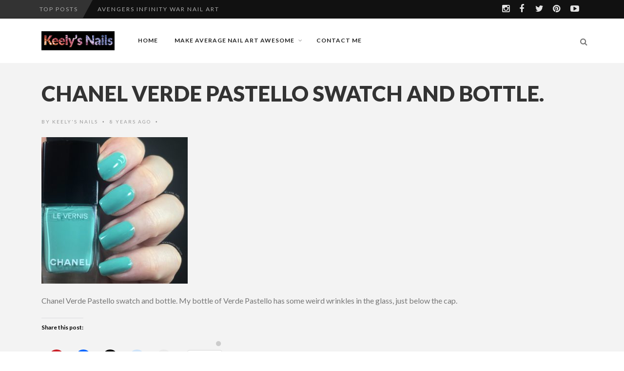

--- FILE ---
content_type: text/html; charset=UTF-8
request_url: https://www.keelys-nails.com/2018/03/chanel-verde-pastello-swatch-spring-2018.html/img_5018
body_size: 18355
content:
<!DOCTYPE html>
<!--[if IE 7]><html
class="ie ie7" lang="en-GB">
<![endif]-->
<!--[if IE 8]><html
class="ie ie8" lang="en-GB">
<![endif]-->
<!--[if !(IE 7) | !(IE 8) ]><!--><html
lang="en-GB">
<!--<![endif]--><head><meta
charset="UTF-8"><meta
name="viewport" content="width=device-width, initial-scale=1" /><link
rel="pingback" href="https://www.keelys-nails.com/xmlrpc.php"><link
rel="dns-prefetch" href="//cdn.hu-manity.co" /><meta
name='author' content='Keely Gallagher' /><meta
name='designer' content='Keely Gallagher' /><meta
name='contact' content='keelygallagher1@gmail.com ' /><meta
name='copyright' content='Copyright (c) 2012-2016 Keely Gallagher. All rights reserved.' /><meta
name='keywords' content='nail art, nail polish, nail designs, natural nails, Keely&#039;s Nails, manicure, ' /> <script type="text/javascript">var huOptions={"appID":"wwwkeelys-nailscom-1eaf07e","currentLanguage":"en","blocking":true,"globalCookie":false,"isAdmin":false,"privacyConsent":true,"forms":[],"customProviders":[],"customPatterns":[]};</script> <script type="text/javascript" src="https://cdn.hu-manity.co/hu-banner.min.js"></script><style type="text/css">@font-face{font-family:'socialfans';src:url('https://www.keelys-nails.com/wp-content/plugins/socialfans-counter/assets/font/socialfans.eot?v=5.0.2');src:url('https://www.keelys-nails.com/wp-content/plugins/socialfans-counter/assets/font/socialfans.eot?v=5.0.2#iefix') format('embedded-opentype'),
url('https://www.keelys-nails.com/wp-content/plugins/socialfans-counter/assets/font/socialfans.woff?v=5.0.2') format('woff'),
url('https://www.keelys-nails.com/wp-content/plugins/socialfans-counter/assets/font/socialfans.ttf?v=5.0.2') format('truetype'),
url('https://www.keelys-nails.com/wp-content/plugins/socialfans-counter/assets/font/socialfans.svg?v=5.0.2') format('svg');font-weight:normal;font-style:normal}</style><style type="text/css">@font-face{font-family:'fontawesome';src:url('https://www.keelys-nails.com/wp-content/plugins/socialfans-counter/assets/font/fontawesome.eot?v=5.0.2');src:url('https://www.keelys-nails.com/wp-content/plugins/socialfans-counter/assets/font/fontawesome.eot?v=5.0.2#iefix') format('embedded-opentype'),
url('https://www.keelys-nails.com/wp-content/plugins/socialfans-counter/assets/font/fontawesome.woff?v=5.0.2') format('woff'),
url('https://www.keelys-nails.com/wp-content/plugins/socialfans-counter/assets/font/fontawesome.woff2?v=5.0.2') format('woff2'),
url('https://www.keelys-nails.com/wp-content/plugins/socialfans-counter/assets/font/fontawesome.ttf?v=5.0.2') format('truetype'),
url('https://www.keelys-nails.com/wp-content/plugins/socialfans-counter/assets/font/fontawesome.svg?v=5.0.2') format('svg');font-weight:normal;font-style:normal}</style><meta
name='robots' content='index, follow, max-image-preview:large, max-snippet:-1, max-video-preview:-1' /><style>img:is([sizes="auto" i], [sizes^="auto," i]){contain-intrinsic-size:3000px 1500px}</style><meta
name="p:domain_verify" content="4a7437ac77f4a0f90bad6c348636adc0" /><title>Chanel Verde Pastello swatch and bottle. - Keely&#039;s Nails</title><link
rel="canonical" href="https://www.keelys-nails.com/2018/03/chanel-verde-pastello-swatch-spring-2018.html/img_5018/" /><meta
property="og:locale" content="en_GB" /><meta
property="og:type" content="article" /><meta
property="og:title" content="Chanel Verde Pastello swatch and bottle. - Keely&#039;s Nails" /><meta
property="og:description" content="My bottle of Verde Pastello has some weird wrinkles in the glass, just below the cap.Read More" /><meta
property="og:url" content="https://www.keelys-nails.com/2018/03/chanel-verde-pastello-swatch-spring-2018.html/img_5018/" /><meta
property="og:site_name" content="Keely&#039;s Nails" /><meta
property="article:publisher" content="www.facebook.com/the.keely" /><meta
property="article:modified_time" content="2018-03-15T09:15:25+00:00" /><meta
property="og:image" content="https://www.keelys-nails.com/2018/03/chanel-verde-pastello-swatch-spring-2018.html/img_5018" /><meta
property="og:image:width" content="1582" /><meta
property="og:image:height" content="1583" /><meta
property="og:image:type" content="image/jpeg" /><meta
name="twitter:card" content="summary_large_image" /><meta
name="twitter:site" content="@icicle_halo_" /> <script type="application/ld+json" class="yoast-schema-graph">{"@context":"https://schema.org","@graph":[{"@type":"WebPage","@id":"https://www.keelys-nails.com/2018/03/chanel-verde-pastello-swatch-spring-2018.html/img_5018/","url":"https://www.keelys-nails.com/2018/03/chanel-verde-pastello-swatch-spring-2018.html/img_5018/","name":"Chanel Verde Pastello swatch and bottle. - Keely&#039;s Nails","isPartOf":{"@id":"https://www.keelys-nails.com/#website"},"primaryImageOfPage":{"@id":"https://www.keelys-nails.com/2018/03/chanel-verde-pastello-swatch-spring-2018.html/img_5018/#primaryimage"},"image":{"@id":"https://www.keelys-nails.com/2018/03/chanel-verde-pastello-swatch-spring-2018.html/img_5018/#primaryimage"},"thumbnailUrl":"https://www.keelys-nails.com/wp-content/uploads/2018/03/img_5018.jpg","datePublished":"2018-03-12T19:02:04+00:00","dateModified":"2018-03-15T09:15:25+00:00","breadcrumb":{"@id":"https://www.keelys-nails.com/2018/03/chanel-verde-pastello-swatch-spring-2018.html/img_5018/#breadcrumb"},"inLanguage":"en-GB","potentialAction":[{"@type":"ReadAction","target":["https://www.keelys-nails.com/2018/03/chanel-verde-pastello-swatch-spring-2018.html/img_5018/"]}]},{"@type":"ImageObject","inLanguage":"en-GB","@id":"https://www.keelys-nails.com/2018/03/chanel-verde-pastello-swatch-spring-2018.html/img_5018/#primaryimage","url":"https://www.keelys-nails.com/wp-content/uploads/2018/03/img_5018.jpg","contentUrl":"https://www.keelys-nails.com/wp-content/uploads/2018/03/img_5018.jpg","width":1582,"height":1583,"caption":"My bottle of Verde Pastello has some weird wrinkles in the glass, just below the cap."},{"@type":"BreadcrumbList","@id":"https://www.keelys-nails.com/2018/03/chanel-verde-pastello-swatch-spring-2018.html/img_5018/#breadcrumb","itemListElement":[{"@type":"ListItem","position":1,"name":"Home","item":"https://www.keelys-nails.com/"},{"@type":"ListItem","position":2,"name":"Chanel Verde Pastello swatch Neapolis Spring 2018","item":"https://www.keelys-nails.com/2018/03/chanel-verde-pastello-swatch-spring-2018.html"},{"@type":"ListItem","position":3,"name":"Chanel Verde Pastello swatch and bottle."}]},{"@type":"WebSite","@id":"https://www.keelys-nails.com/#website","url":"https://www.keelys-nails.com/","name":"Keely&#039;s Nails","description":"A never ending nail art adventure","publisher":{"@id":"https://www.keelys-nails.com/#/schema/person/3b8440eaea08c72cd1a8cdd35fb7c66b"},"potentialAction":[{"@type":"SearchAction","target":{"@type":"EntryPoint","urlTemplate":"https://www.keelys-nails.com/?s={search_term_string}"},"query-input":{"@type":"PropertyValueSpecification","valueRequired":true,"valueName":"search_term_string"}}],"inLanguage":"en-GB"},{"@type":["Person","Organization"],"@id":"https://www.keelys-nails.com/#/schema/person/3b8440eaea08c72cd1a8cdd35fb7c66b","name":"Keely's Nails","image":{"@type":"ImageObject","inLanguage":"en-GB","@id":"https://www.keelys-nails.com/#/schema/person/image/","url":"https://www.keelys-nails.com/wp-content/uploads/2018/02/img_4307.jpg","contentUrl":"https://www.keelys-nails.com/wp-content/uploads/2018/02/img_4307.jpg","width":2688,"height":2688,"caption":"Keely's Nails"},"logo":{"@id":"https://www.keelys-nails.com/#/schema/person/image/"},"description":"I don’t leave the house without a manicure! I do it all myself because I enjoy it, and I've been learning how to create my own nail art and designs.","sameAs":["https://www.keelys-nails.com","www.facebook.com/the.keely","https://x.com/icicle_halo_"]}]}</script> <link
rel='dns-prefetch' href='//secure.gravatar.com' /><link
rel='dns-prefetch' href='//www.googletagmanager.com' /><link
rel='dns-prefetch' href='//stats.wp.com' /><link
rel='dns-prefetch' href='//fonts.googleapis.com' /><link
rel='dns-prefetch' href='//v0.wordpress.com' /><link
rel='dns-prefetch' href='//widgets.wp.com' /><link
rel='dns-prefetch' href='//s0.wp.com' /><link
rel='dns-prefetch' href='//0.gravatar.com' /><link
rel='dns-prefetch' href='//1.gravatar.com' /><link
rel='dns-prefetch' href='//2.gravatar.com' /><link
rel='preconnect' href='//c0.wp.com' /><link
rel='preconnect' href='https://fonts.gstatic.com' crossorigin /><link
rel="alternate" type="application/rss+xml" title="Keely&#039;s Nails &raquo; Feed" href="https://www.keelys-nails.com/feed" /><link
rel="alternate" type="application/rss+xml" title="Keely&#039;s Nails &raquo; Comments Feed" href="https://www.keelys-nails.com/comments/feed" /><link
rel="alternate" type="application/rss+xml" title="Keely&#039;s Nails &raquo; Chanel Verde Pastello swatch and bottle. Comments Feed" href="https://www.keelys-nails.com/2018/03/chanel-verde-pastello-swatch-spring-2018.html/img_5018/feed" /> <script type="text/javascript">window._wpemojiSettings={"baseUrl":"https:\/\/s.w.org\/images\/core\/emoji\/16.0.1\/72x72\/","ext":".png","svgUrl":"https:\/\/s.w.org\/images\/core\/emoji\/16.0.1\/svg\/","svgExt":".svg","source":{"concatemoji":"https:\/\/www.keelys-nails.com\/wp-includes\/js\/wp-emoji-release.min.js"}};
/*! This file is auto-generated */
!function(s,n){var o,i,e;function c(e){try{var t={supportTests:e,timestamp:(new Date).valueOf()};sessionStorage.setItem(o,JSON.stringify(t))}catch(e){}}function p(e,t,n){e.clearRect(0,0,e.canvas.width,e.canvas.height),e.fillText(t,0,0);var t=new Uint32Array(e.getImageData(0,0,e.canvas.width,e.canvas.height).data),a=(e.clearRect(0,0,e.canvas.width,e.canvas.height),e.fillText(n,0,0),new Uint32Array(e.getImageData(0,0,e.canvas.width,e.canvas.height).data));return t.every(function(e,t){return e===a[t]})}function u(e,t){e.clearRect(0,0,e.canvas.width,e.canvas.height),e.fillText(t,0,0);for(var n=e.getImageData(16,16,1,1),a=0;a<n.data.length;a++)if(0!==n.data[a])return!1;return!0}function f(e,t,n,a){switch(t){case"flag":return n(e,"\ud83c\udff3\ufe0f\u200d\u26a7\ufe0f","\ud83c\udff3\ufe0f\u200b\u26a7\ufe0f")?!1:!n(e,"\ud83c\udde8\ud83c\uddf6","\ud83c\udde8\u200b\ud83c\uddf6")&&!n(e,"\ud83c\udff4\udb40\udc67\udb40\udc62\udb40\udc65\udb40\udc6e\udb40\udc67\udb40\udc7f","\ud83c\udff4\u200b\udb40\udc67\u200b\udb40\udc62\u200b\udb40\udc65\u200b\udb40\udc6e\u200b\udb40\udc67\u200b\udb40\udc7f");case"emoji":return!a(e,"\ud83e\udedf")}return!1}function g(e,t,n,a){var r="undefined"!=typeof WorkerGlobalScope&&self instanceof WorkerGlobalScope?new OffscreenCanvas(300,150):s.createElement("canvas"),o=r.getContext("2d",{willReadFrequently:!0}),i=(o.textBaseline="top",o.font="600 32px Arial",{});return e.forEach(function(e){i[e]=t(o,e,n,a)}),i}function t(e){var t=s.createElement("script");t.src=e,t.defer=!0,s.head.appendChild(t)}"undefined"!=typeof Promise&&(o="wpEmojiSettingsSupports",i=["flag","emoji"],n.supports={everything:!0,everythingExceptFlag:!0},e=new Promise(function(e){s.addEventListener("DOMContentLoaded",e,{once:!0})}),new Promise(function(t){var n=function(){try{var e=JSON.parse(sessionStorage.getItem(o));if("object"==typeof e&&"number"==typeof e.timestamp&&(new Date).valueOf()<e.timestamp+604800&&"object"==typeof e.supportTests)return e.supportTests}catch(e){}return null}();if(!n){if("undefined"!=typeof Worker&&"undefined"!=typeof OffscreenCanvas&&"undefined"!=typeof URL&&URL.createObjectURL&&"undefined"!=typeof Blob)try{var e="postMessage("+g.toString()+"("+[JSON.stringify(i),f.toString(),p.toString(),u.toString()].join(",")+"));",a=new Blob([e],{type:"text/javascript"}),r=new Worker(URL.createObjectURL(a),{name:"wpTestEmojiSupports"});return void(r.onmessage=function(e){c(n=e.data),r.terminate(),t(n)})}catch(e){}c(n=g(i,f,p,u))}t(n)}).then(function(e){for(var t in e)n.supports[t]=e[t],n.supports.everything=n.supports.everything&&n.supports[t],"flag"!==t&&(n.supports.everythingExceptFlag=n.supports.everythingExceptFlag&&n.supports[t]);n.supports.everythingExceptFlag=n.supports.everythingExceptFlag&&!n.supports.flag,n.DOMReady=!1,n.readyCallback=function(){n.DOMReady=!0}}).then(function(){return e}).then(function(){var e;n.supports.everything||(n.readyCallback(),(e=n.source||{}).concatemoji?t(e.concatemoji):e.wpemoji&&e.twemoji&&(t(e.twemoji),t(e.wpemoji)))}))}((window,document),window._wpemojiSettings);</script> <style id='wp-emoji-styles-inline-css' type='text/css'>img.wp-smiley,img.emoji{display:inline !important;border:none !important;box-shadow:none !important;height:1em !important;width:1em !important;margin:0
0.07em !important;vertical-align:-0.1em !important;background:none !important;padding:0
!important}</style><link
rel='stylesheet' id='wp-block-library-css' href='https://c0.wp.com/c/6.8.3/wp-includes/css/dist/block-library/style.min.css' type='text/css' media='all' /><style id='classic-theme-styles-inline-css' type='text/css'>
/*! This file is auto-generated */
.wp-block-button__link{color:#fff;background-color:#32373c;border-radius:9999px;box-shadow:none;text-decoration:none;padding:calc(.667em + 2px) calc(1.333em+2px);font-size:1.125em}.wp-block-file__button{background:#32373c;color:#fff;text-decoration:none}</style><link
rel='stylesheet' id='mediaelement-css' href='https://c0.wp.com/c/6.8.3/wp-includes/js/mediaelement/mediaelementplayer-legacy.min.css' type='text/css' media='all' /><link
rel='stylesheet' id='wp-mediaelement-css' href='https://c0.wp.com/c/6.8.3/wp-includes/js/mediaelement/wp-mediaelement.min.css' type='text/css' media='all' /><style id='jetpack-sharing-buttons-style-inline-css' type='text/css'>.jetpack-sharing-buttons__services-list{display:flex;flex-direction:row;flex-wrap:wrap;gap:0;list-style-type:none;margin:5px;padding:0}.jetpack-sharing-buttons__services-list.has-small-icon-size{font-size:12px}.jetpack-sharing-buttons__services-list.has-normal-icon-size{font-size:16px}.jetpack-sharing-buttons__services-list.has-large-icon-size{font-size:24px}.jetpack-sharing-buttons__services-list.has-huge-icon-size{font-size:36px}@media
print{.jetpack-sharing-buttons__services-list{display:none!important}}.editor-styles-wrapper .wp-block-jetpack-sharing-buttons{gap:0;padding-inline-start:0}ul.jetpack-sharing-buttons__services-list.has-background{padding:1.25em 2.375em}</style><style id='global-styles-inline-css' type='text/css'>:root{--wp--preset--aspect-ratio--square:1;--wp--preset--aspect-ratio--4-3:4/3;--wp--preset--aspect-ratio--3-4:3/4;--wp--preset--aspect-ratio--3-2:3/2;--wp--preset--aspect-ratio--2-3:2/3;--wp--preset--aspect-ratio--16-9:16/9;--wp--preset--aspect-ratio--9-16:9/16;--wp--preset--color--black:#000;--wp--preset--color--cyan-bluish-gray:#abb8c3;--wp--preset--color--white:#fff;--wp--preset--color--pale-pink:#f78da7;--wp--preset--color--vivid-red:#cf2e2e;--wp--preset--color--luminous-vivid-orange:#ff6900;--wp--preset--color--luminous-vivid-amber:#fcb900;--wp--preset--color--light-green-cyan:#7bdcb5;--wp--preset--color--vivid-green-cyan:#00d084;--wp--preset--color--pale-cyan-blue:#8ed1fc;--wp--preset--color--vivid-cyan-blue:#0693e3;--wp--preset--color--vivid-purple:#9b51e0;--wp--preset--gradient--vivid-cyan-blue-to-vivid-purple:linear-gradient(135deg,rgba(6,147,227,1) 0%,rgb(155,81,224) 100%);--wp--preset--gradient--light-green-cyan-to-vivid-green-cyan:linear-gradient(135deg,rgb(122,220,180) 0%,rgb(0,208,130) 100%);--wp--preset--gradient--luminous-vivid-amber-to-luminous-vivid-orange:linear-gradient(135deg,rgba(252,185,0,1) 0%,rgba(255,105,0,1) 100%);--wp--preset--gradient--luminous-vivid-orange-to-vivid-red:linear-gradient(135deg,rgba(255,105,0,1) 0%,rgb(207,46,46) 100%);--wp--preset--gradient--very-light-gray-to-cyan-bluish-gray:linear-gradient(135deg,rgb(238,238,238) 0%,rgb(169,184,195) 100%);--wp--preset--gradient--cool-to-warm-spectrum:linear-gradient(135deg,rgb(74,234,220) 0%,rgb(151,120,209) 20%,rgb(207,42,186) 40%,rgb(238,44,130) 60%,rgb(251,105,98) 80%,rgb(254,248,76) 100%);--wp--preset--gradient--blush-light-purple:linear-gradient(135deg,rgb(255,206,236) 0%,rgb(152,150,240) 100%);--wp--preset--gradient--blush-bordeaux:linear-gradient(135deg,rgb(254,205,165) 0%,rgb(254,45,45) 50%,rgb(107,0,62) 100%);--wp--preset--gradient--luminous-dusk:linear-gradient(135deg,rgb(255,203,112) 0%,rgb(199,81,192) 50%,rgb(65,88,208) 100%);--wp--preset--gradient--pale-ocean:linear-gradient(135deg,rgb(255,245,203) 0%,rgb(182,227,212) 50%,rgb(51,167,181) 100%);--wp--preset--gradient--electric-grass:linear-gradient(135deg,rgb(202,248,128) 0%,rgb(113,206,126) 100%);--wp--preset--gradient--midnight:linear-gradient(135deg,rgb(2,3,129) 0%,rgb(40,116,252) 100%);--wp--preset--font-size--small:13px;--wp--preset--font-size--medium:20px;--wp--preset--font-size--large:36px;--wp--preset--font-size--x-large:42px;--wp--preset--spacing--20:0.44rem;--wp--preset--spacing--30:0.67rem;--wp--preset--spacing--40:1rem;--wp--preset--spacing--50:1.5rem;--wp--preset--spacing--60:2.25rem;--wp--preset--spacing--70:3.38rem;--wp--preset--spacing--80:5.06rem;--wp--preset--shadow--natural:6px 6px 9px rgba(0, 0, 0, 0.2);--wp--preset--shadow--deep:12px 12px 50px rgba(0, 0, 0, 0.4);--wp--preset--shadow--sharp:6px 6px 0px rgba(0, 0, 0, 0.2);--wp--preset--shadow--outlined:6px 6px 0px -3px rgba(255, 255, 255, 1), 6px 6px rgba(0, 0, 0, 1);--wp--preset--shadow--crisp:6px 6px 0px rgba(0,0,0,1)}:where(.is-layout-flex){gap:0.5em}:where(.is-layout-grid){gap:0.5em}body .is-layout-flex{display:flex}.is-layout-flex{flex-wrap:wrap;align-items:center}.is-layout-flex>:is(*,div){margin:0}body .is-layout-grid{display:grid}.is-layout-grid>:is(*,div){margin:0}:where(.wp-block-columns.is-layout-flex){gap:2em}:where(.wp-block-columns.is-layout-grid){gap:2em}:where(.wp-block-post-template.is-layout-flex){gap:1.25em}:where(.wp-block-post-template.is-layout-grid){gap:1.25em}.has-black-color{color:var(--wp--preset--color--black) !important}.has-cyan-bluish-gray-color{color:var(--wp--preset--color--cyan-bluish-gray) !important}.has-white-color{color:var(--wp--preset--color--white) !important}.has-pale-pink-color{color:var(--wp--preset--color--pale-pink) !important}.has-vivid-red-color{color:var(--wp--preset--color--vivid-red) !important}.has-luminous-vivid-orange-color{color:var(--wp--preset--color--luminous-vivid-orange) !important}.has-luminous-vivid-amber-color{color:var(--wp--preset--color--luminous-vivid-amber) !important}.has-light-green-cyan-color{color:var(--wp--preset--color--light-green-cyan) !important}.has-vivid-green-cyan-color{color:var(--wp--preset--color--vivid-green-cyan) !important}.has-pale-cyan-blue-color{color:var(--wp--preset--color--pale-cyan-blue) !important}.has-vivid-cyan-blue-color{color:var(--wp--preset--color--vivid-cyan-blue) !important}.has-vivid-purple-color{color:var(--wp--preset--color--vivid-purple) !important}.has-black-background-color{background-color:var(--wp--preset--color--black) !important}.has-cyan-bluish-gray-background-color{background-color:var(--wp--preset--color--cyan-bluish-gray) !important}.has-white-background-color{background-color:var(--wp--preset--color--white) !important}.has-pale-pink-background-color{background-color:var(--wp--preset--color--pale-pink) !important}.has-vivid-red-background-color{background-color:var(--wp--preset--color--vivid-red) !important}.has-luminous-vivid-orange-background-color{background-color:var(--wp--preset--color--luminous-vivid-orange) !important}.has-luminous-vivid-amber-background-color{background-color:var(--wp--preset--color--luminous-vivid-amber) !important}.has-light-green-cyan-background-color{background-color:var(--wp--preset--color--light-green-cyan) !important}.has-vivid-green-cyan-background-color{background-color:var(--wp--preset--color--vivid-green-cyan) !important}.has-pale-cyan-blue-background-color{background-color:var(--wp--preset--color--pale-cyan-blue) !important}.has-vivid-cyan-blue-background-color{background-color:var(--wp--preset--color--vivid-cyan-blue) !important}.has-vivid-purple-background-color{background-color:var(--wp--preset--color--vivid-purple) !important}.has-black-border-color{border-color:var(--wp--preset--color--black) !important}.has-cyan-bluish-gray-border-color{border-color:var(--wp--preset--color--cyan-bluish-gray) !important}.has-white-border-color{border-color:var(--wp--preset--color--white) !important}.has-pale-pink-border-color{border-color:var(--wp--preset--color--pale-pink) !important}.has-vivid-red-border-color{border-color:var(--wp--preset--color--vivid-red) !important}.has-luminous-vivid-orange-border-color{border-color:var(--wp--preset--color--luminous-vivid-orange) !important}.has-luminous-vivid-amber-border-color{border-color:var(--wp--preset--color--luminous-vivid-amber) !important}.has-light-green-cyan-border-color{border-color:var(--wp--preset--color--light-green-cyan) !important}.has-vivid-green-cyan-border-color{border-color:var(--wp--preset--color--vivid-green-cyan) !important}.has-pale-cyan-blue-border-color{border-color:var(--wp--preset--color--pale-cyan-blue) !important}.has-vivid-cyan-blue-border-color{border-color:var(--wp--preset--color--vivid-cyan-blue) !important}.has-vivid-purple-border-color{border-color:var(--wp--preset--color--vivid-purple) !important}.has-vivid-cyan-blue-to-vivid-purple-gradient-background{background:var(--wp--preset--gradient--vivid-cyan-blue-to-vivid-purple) !important}.has-light-green-cyan-to-vivid-green-cyan-gradient-background{background:var(--wp--preset--gradient--light-green-cyan-to-vivid-green-cyan) !important}.has-luminous-vivid-amber-to-luminous-vivid-orange-gradient-background{background:var(--wp--preset--gradient--luminous-vivid-amber-to-luminous-vivid-orange) !important}.has-luminous-vivid-orange-to-vivid-red-gradient-background{background:var(--wp--preset--gradient--luminous-vivid-orange-to-vivid-red) !important}.has-very-light-gray-to-cyan-bluish-gray-gradient-background{background:var(--wp--preset--gradient--very-light-gray-to-cyan-bluish-gray) !important}.has-cool-to-warm-spectrum-gradient-background{background:var(--wp--preset--gradient--cool-to-warm-spectrum) !important}.has-blush-light-purple-gradient-background{background:var(--wp--preset--gradient--blush-light-purple) !important}.has-blush-bordeaux-gradient-background{background:var(--wp--preset--gradient--blush-bordeaux) !important}.has-luminous-dusk-gradient-background{background:var(--wp--preset--gradient--luminous-dusk) !important}.has-pale-ocean-gradient-background{background:var(--wp--preset--gradient--pale-ocean) !important}.has-electric-grass-gradient-background{background:var(--wp--preset--gradient--electric-grass) !important}.has-midnight-gradient-background{background:var(--wp--preset--gradient--midnight) !important}.has-small-font-size{font-size:var(--wp--preset--font-size--small) !important}.has-medium-font-size{font-size:var(--wp--preset--font-size--medium) !important}.has-large-font-size{font-size:var(--wp--preset--font-size--large) !important}.has-x-large-font-size{font-size:var(--wp--preset--font-size--x-large) !important}:where(.wp-block-post-template.is-layout-flex){gap:1.25em}:where(.wp-block-post-template.is-layout-grid){gap:1.25em}:where(.wp-block-columns.is-layout-flex){gap:2em}:where(.wp-block-columns.is-layout-grid){gap:2em}:root :where(.wp-block-pullquote){font-size:1.5em;line-height:1.6}</style><link
rel='stylesheet' id='socialfans-widget-style-css' href='https://www.keelys-nails.com/wp-content/cache/wp-super-minify/css/16e24734245b14e78e46e701e9b3537b.css' type='text/css' media='all' /><link
rel='stylesheet' id='fontawesome-widget-style-css' href='https://www.keelys-nails.com/wp-content/plugins/socialfans-counter/assets/css/font-awesome.min.css' type='text/css' media='all' /><link
rel='stylesheet' id='rt-fontawsome-css' href='https://www.keelys-nails.com/wp-content/plugins/the-post-grid/assets/vendor/font-awesome/css/font-awesome.min.css' type='text/css' media='all' /><link
rel='stylesheet' id='rt-tpg-css' href='https://www.keelys-nails.com/wp-content/plugins/the-post-grid/assets/css/thepostgrid.min.css' type='text/css' media='all' /><link
rel='stylesheet' id='font-awesome-css' href='https://www.keelys-nails.com/wp-content/themes/edition/css/font-awesome/css/font-awesome.min.css' type='text/css' media='all' /><link
rel='stylesheet' id='bootstrap-css' href='https://www.keelys-nails.com/wp-content/themes/edition/css/bootstrap.min.css' type='text/css' media='all' /><link
rel='stylesheet' id='theme-styles-css' href='https://www.keelys-nails.com/wp-content/cache/wp-super-minify/css/eacf7c1e163168f1d2696476b5039ba7.css' type='text/css' media='all' />
<!--[if IE 8]><link
rel='stylesheet' id='ie8-css' href='https://www.keelys-nails.com/wp-content/cache/wp-super-minify/css/2ef214450547ceb4ad95b67aa9b82e61.css' type='text/css' media='all' />
<![endif]--><link
rel='stylesheet' id='jetpack_likes-css' href='https://www.keelys-nails.com/wp-content/cache/wp-super-minify/css/bfc595ddcb3ad0b1875fa8939f3ac4eb.css' type='text/css' media='all' /><style id='akismet-widget-style-inline-css' type='text/css'>.a-stats{--akismet-color-mid-green:#357b49;--akismet-color-white:#fff;--akismet-color-light-grey:#f6f7f7;max-width:350px;width:auto}.a-stats
*{all:unset;box-sizing:border-box}.a-stats
strong{font-weight:600}.a-stats a.a-stats__link,
.a-stats a.a-stats__link:visited,
.a-stats a.a-stats__link:active{background:var(--akismet-color-mid-green);border:none;box-shadow:none;border-radius:8px;color:var(--akismet-color-white);cursor:pointer;display:block;font-family:-apple-system,BlinkMacSystemFont,'Segoe UI','Roboto','Oxygen-Sans','Ubuntu','Cantarell','Helvetica Neue',sans-serif;font-weight:500;padding:12px;text-align:center;text-decoration:none;transition:all 0.2s ease}.widget .a-stats a.a-stats__link:focus{background:var(--akismet-color-mid-green);color:var(--akismet-color-white);text-decoration:none}.a-stats a.a-stats__link:hover{filter:brightness(110%);box-shadow:0 4px 12px rgba(0, 0, 0, 0.06), 0 0 2px rgba(0, 0, 0, 0.16)}.a-stats
.count{color:var(--akismet-color-white);display:block;font-size:1.5em;line-height:1.4;padding:0
13px;white-space:nowrap}</style><link
rel="preload" as="style" href="https://fonts.googleapis.com/css?family=Lato:900,300,700,600,400&#038;display=swap&#038;ver=1550244822" /><link
rel="stylesheet" href="https://fonts.googleapis.com/css?family=Lato:900,300,700,600,400&#038;display=swap&#038;ver=1550244822" media="print" onload="this.media='all'"><noscript><link
rel="stylesheet" href="https://fonts.googleapis.com/css?family=Lato:900,300,700,600,400&#038;display=swap&#038;ver=1550244822" /></noscript><link
rel='stylesheet' id='sharedaddy-css' href='https://c0.wp.com/p/jetpack/14.7/modules/sharedaddy/sharing.css' type='text/css' media='all' /><link
rel='stylesheet' id='social-logos-css' href='https://c0.wp.com/p/jetpack/14.7/_inc/social-logos/social-logos.min.css' type='text/css' media='all' /><link
rel='stylesheet' id='themewich-shortcodes-css' href='https://www.keelys-nails.com/wp-content/plugins/themewich-shortcodes/css/themewich-shortcodes.css' type='text/css' media='all' /> <script type="text/javascript" src="https://c0.wp.com/c/6.8.3/wp-includes/js/jquery/jquery.min.js" id="jquery-core-js"></script> <script type="text/javascript" src="https://c0.wp.com/c/6.8.3/wp-includes/js/jquery/jquery-migrate.min.js" id="jquery-migrate-js"></script> <script type="text/javascript" src="https://www.keelys-nails.com/wp-content/plugins/themewich-shortcodes/js/modernizr.min.js" id="modernizr-js"></script> <script type="text/javascript" src="https://www.keelys-nails.com/wp-content/themes/edition/js/fixto.min.js" id="fixto-js"></script> <script type="text/javascript" src="https://www.keelys-nails.com/wp-content/themes/edition/js/respond.min.js" id="respond-js"></script> <script type="text/javascript" src="https://www.googletagmanager.com/gtag/js?id=G-N7HELY9MT0" id="google_gtagjs-js" async></script> <script type="text/javascript" id="google_gtagjs-js-after">window.dataLayer=window.dataLayer||[];function gtag(){dataLayer.push(arguments);}
gtag("set","linker",{"domains":["www.keelys-nails.com"]});gtag("js",new Date());gtag("set","developer_id.dZTNiMT",true);gtag("config","G-N7HELY9MT0");</script> <link
rel="https://api.w.org/" href="https://www.keelys-nails.com/wp-json/" /><link
rel="alternate" title="JSON" type="application/json" href="https://www.keelys-nails.com/wp-json/wp/v2/media/2963" /><link
rel="EditURI" type="application/rsd+xml" title="RSD" href="https://www.keelys-nails.com/xmlrpc.php?rsd" /><link
rel='shortlink' href='https://wp.me/a4WJZD-LN' /><link
rel="alternate" title="oEmbed (JSON)" type="application/json+oembed" href="https://www.keelys-nails.com/wp-json/oembed/1.0/embed?url=https%3A%2F%2Fwww.keelys-nails.com%2F2018%2F03%2Fchanel-verde-pastello-swatch-spring-2018.html%2Fimg_5018" /><link
rel="alternate" title="oEmbed (XML)" type="text/xml+oembed" href="https://www.keelys-nails.com/wp-json/oembed/1.0/embed?url=https%3A%2F%2Fwww.keelys-nails.com%2F2018%2F03%2Fchanel-verde-pastello-swatch-spring-2018.html%2Fimg_5018&#038;format=xml" /><meta
name="generator" content="Redux 4.5.7" /><meta
name="generator" content="Site Kit by Google 1.154.0" /><style>:root{--tpg-primary-color:#0d6efd;--tpg-secondary-color:#0654c4;--tpg-primary-light:#c4d0ff}</style><script type="text/javascript">jQuery.post("https://www.keelys-nails.com/wp-admin/admin-ajax.php",{action:"wmp_update",id:2963,token:"cbc9916d5a"});</script><style>img#wpstats{display:none}</style><style type="text/css">.badge a.category-242,
.highlight_category_242 a.more-link:hover,
.highlight_category_242 .tagcloud.badge a,
.highlight_category_242 .widget .tagcloud a,
.highlight_category_242 .sharing a.post-share .sharecircle,
.highlight_category_242 input[type=submit]:hover,
.highlight_category_242 #submit:hover,
.highlight_category_242 .breakdown .line,
.highlight_category_242 .ie8 .c100,
.highlight_category_242 .ie8 .section .c100,
.highlight_category_242 .ie8 .section .inner-content
.c100{background:#1300a8}.highlight_category_242 .postcontent p a,
.tiny-details a.category-242:hover,
.highlight_category_242 .commentwrapper p a,
.highlight_category_242 .singlecomment a:hover,
.highlight_category_242 #respond a:hover,
.highlight_category_242 .postcontent p a:hover,
.highlight_category_242 #share-box span,
.highlight_category_242 .breakdown .c100:hover > span,
.highlight_category_242 .reviewtop .c100:hover > span,
.highlight_category_242 .score,
.highlight_category_242 .tw-button,
.highlight_category_242 a.tw-button,
.highlight_category_242 a.button,
.highlight_category_242 a:hover,
.highlight_category_242 a.more-link,
.highlight_category_242 #submit,
.highlight_category_242 .tw-postshortcode a.more-link,
.highlight_category_242 input[type=submit],
.highlight_category_242 .authorinfo.not-full a:hover{color:#1300a8}.highlight_category_242 .pie,
.highlight_category_242 .c100 .bar,
.highlight_category_242 .c100 .fill,
.highlight_category_242 a.more-link,
.highlight_category_242 #submit,
.highlight_category_242 input[type=submit],
.pagetitleloading .pagercontainer .bx-slider-pager .highlight_category_242 a.active,
.pagetitleloading .pagercontainer .bx-slider-pager .highlight_category_242 a:hover{border-color:#1300a8}.badge a.category-242:after,
.single .highlight_category_242 .tagcloud.badge a:after{border-left-color:#1300a8}.badge a.category-242:before,
.single .highlight_category_242 .tagcloud.badge a:before{border-right-color:#1300a8}.badge a.category-473,
.highlight_category_473 a.more-link:hover,
.highlight_category_473 .tagcloud.badge a,
.highlight_category_473 .widget .tagcloud a,
.highlight_category_473 .sharing a.post-share .sharecircle,
.highlight_category_473 input[type=submit]:hover,
.highlight_category_473 #submit:hover,
.highlight_category_473 .breakdown .line,
.highlight_category_473 .ie8 .c100,
.highlight_category_473 .ie8 .section .c100,
.highlight_category_473 .ie8 .section .inner-content
.c100{background:#00c11d}.highlight_category_473 .postcontent p a,
.tiny-details a.category-473:hover,
.highlight_category_473 .commentwrapper p a,
.highlight_category_473 .singlecomment a:hover,
.highlight_category_473 #respond a:hover,
.highlight_category_473 .postcontent p a:hover,
.highlight_category_473 #share-box span,
.highlight_category_473 .breakdown .c100:hover > span,
.highlight_category_473 .reviewtop .c100:hover > span,
.highlight_category_473 .score,
.highlight_category_473 .tw-button,
.highlight_category_473 a.tw-button,
.highlight_category_473 a.button,
.highlight_category_473 a:hover,
.highlight_category_473 a.more-link,
.highlight_category_473 #submit,
.highlight_category_473 .tw-postshortcode a.more-link,
.highlight_category_473 input[type=submit],
.highlight_category_473 .authorinfo.not-full a:hover{color:#00c11d}.highlight_category_473 .pie,
.highlight_category_473 .c100 .bar,
.highlight_category_473 .c100 .fill,
.highlight_category_473 a.more-link,
.highlight_category_473 #submit,
.highlight_category_473 input[type=submit],
.pagetitleloading .pagercontainer .bx-slider-pager .highlight_category_473 a.active,
.pagetitleloading .pagercontainer .bx-slider-pager .highlight_category_473 a:hover{border-color:#00c11d}.badge a.category-473:after,
.single .highlight_category_473 .tagcloud.badge a:after{border-left-color:#00c11d}.badge a.category-473:before,
.single .highlight_category_473 .tagcloud.badge a:before{border-right-color:#00c11d}.badge a.category-312,
.highlight_category_312 a.more-link:hover,
.highlight_category_312 .tagcloud.badge a,
.highlight_category_312 .widget .tagcloud a,
.highlight_category_312 .sharing a.post-share .sharecircle,
.highlight_category_312 input[type=submit]:hover,
.highlight_category_312 #submit:hover,
.highlight_category_312 .breakdown .line,
.highlight_category_312 .ie8 .c100,
.highlight_category_312 .ie8 .section .c100,
.highlight_category_312 .ie8 .section .inner-content
.c100{background:#004e82}.highlight_category_312 .postcontent p a,
.tiny-details a.category-312:hover,
.highlight_category_312 .commentwrapper p a,
.highlight_category_312 .singlecomment a:hover,
.highlight_category_312 #respond a:hover,
.highlight_category_312 .postcontent p a:hover,
.highlight_category_312 #share-box span,
.highlight_category_312 .breakdown .c100:hover > span,
.highlight_category_312 .reviewtop .c100:hover > span,
.highlight_category_312 .score,
.highlight_category_312 .tw-button,
.highlight_category_312 a.tw-button,
.highlight_category_312 a.button,
.highlight_category_312 a:hover,
.highlight_category_312 a.more-link,
.highlight_category_312 #submit,
.highlight_category_312 .tw-postshortcode a.more-link,
.highlight_category_312 input[type=submit],
.highlight_category_312 .authorinfo.not-full a:hover{color:#004e82}.highlight_category_312 .pie,
.highlight_category_312 .c100 .bar,
.highlight_category_312 .c100 .fill,
.highlight_category_312 a.more-link,
.highlight_category_312 #submit,
.highlight_category_312 input[type=submit],
.pagetitleloading .pagercontainer .bx-slider-pager .highlight_category_312 a.active,
.pagetitleloading .pagercontainer .bx-slider-pager .highlight_category_312 a:hover{border-color:#004e82}.badge a.category-312:after,
.single .highlight_category_312 .tagcloud.badge a:after{border-left-color:#004e82}.badge a.category-312:before,
.single .highlight_category_312 .tagcloud.badge a:before{border-right-color:#004e82}.badge a.category-291,
.highlight_category_291 a.more-link:hover,
.highlight_category_291 .tagcloud.badge a,
.highlight_category_291 .widget .tagcloud a,
.highlight_category_291 .sharing a.post-share .sharecircle,
.highlight_category_291 input[type=submit]:hover,
.highlight_category_291 #submit:hover,
.highlight_category_291 .breakdown .line,
.highlight_category_291 .ie8 .c100,
.highlight_category_291 .ie8 .section .c100,
.highlight_category_291 .ie8 .section .inner-content
.c100{background:#297700}.highlight_category_291 .postcontent p a,
.tiny-details a.category-291:hover,
.highlight_category_291 .commentwrapper p a,
.highlight_category_291 .singlecomment a:hover,
.highlight_category_291 #respond a:hover,
.highlight_category_291 .postcontent p a:hover,
.highlight_category_291 #share-box span,
.highlight_category_291 .breakdown .c100:hover > span,
.highlight_category_291 .reviewtop .c100:hover > span,
.highlight_category_291 .score,
.highlight_category_291 .tw-button,
.highlight_category_291 a.tw-button,
.highlight_category_291 a.button,
.highlight_category_291 a:hover,
.highlight_category_291 a.more-link,
.highlight_category_291 #submit,
.highlight_category_291 .tw-postshortcode a.more-link,
.highlight_category_291 input[type=submit],
.highlight_category_291 .authorinfo.not-full a:hover{color:#297700}.highlight_category_291 .pie,
.highlight_category_291 .c100 .bar,
.highlight_category_291 .c100 .fill,
.highlight_category_291 a.more-link,
.highlight_category_291 #submit,
.highlight_category_291 input[type=submit],
.pagetitleloading .pagercontainer .bx-slider-pager .highlight_category_291 a.active,
.pagetitleloading .pagercontainer .bx-slider-pager .highlight_category_291 a:hover{border-color:#297700}.badge a.category-291:after,
.single .highlight_category_291 .tagcloud.badge a:after{border-left-color:#297700}.badge a.category-291:before,
.single .highlight_category_291 .tagcloud.badge a:before{border-right-color:#297700}.badge a.category-216,
.highlight_category_216 a.more-link:hover,
.highlight_category_216 .tagcloud.badge a,
.highlight_category_216 .widget .tagcloud a,
.highlight_category_216 .sharing a.post-share .sharecircle,
.highlight_category_216 input[type=submit]:hover,
.highlight_category_216 #submit:hover,
.highlight_category_216 .breakdown .line,
.highlight_category_216 .ie8 .c100,
.highlight_category_216 .ie8 .section .c100,
.highlight_category_216 .ie8 .section .inner-content
.c100{background:#8224e3}.highlight_category_216 .postcontent p a,
.tiny-details a.category-216:hover,
.highlight_category_216 .commentwrapper p a,
.highlight_category_216 .singlecomment a:hover,
.highlight_category_216 #respond a:hover,
.highlight_category_216 .postcontent p a:hover,
.highlight_category_216 #share-box span,
.highlight_category_216 .breakdown .c100:hover > span,
.highlight_category_216 .reviewtop .c100:hover > span,
.highlight_category_216 .score,
.highlight_category_216 .tw-button,
.highlight_category_216 a.tw-button,
.highlight_category_216 a.button,
.highlight_category_216 a:hover,
.highlight_category_216 a.more-link,
.highlight_category_216 #submit,
.highlight_category_216 .tw-postshortcode a.more-link,
.highlight_category_216 input[type=submit],
.highlight_category_216 .authorinfo.not-full a:hover{color:#8224e3}.highlight_category_216 .pie,
.highlight_category_216 .c100 .bar,
.highlight_category_216 .c100 .fill,
.highlight_category_216 a.more-link,
.highlight_category_216 #submit,
.highlight_category_216 input[type=submit],
.pagetitleloading .pagercontainer .bx-slider-pager .highlight_category_216 a.active,
.pagetitleloading .pagercontainer .bx-slider-pager .highlight_category_216 a:hover{border-color:#8224e3}.badge a.category-216:after,
.single .highlight_category_216 .tagcloud.badge a:after{border-left-color:#8224e3}.badge a.category-216:before,
.single .highlight_category_216 .tagcloud.badge a:before{border-right-color:#8224e3}.badge a.category-317,
.highlight_category_317 a.more-link:hover,
.highlight_category_317 .tagcloud.badge a,
.highlight_category_317 .widget .tagcloud a,
.highlight_category_317 .sharing a.post-share .sharecircle,
.highlight_category_317 input[type=submit]:hover,
.highlight_category_317 #submit:hover,
.highlight_category_317 .breakdown .line,
.highlight_category_317 .ie8 .c100,
.highlight_category_317 .ie8 .section .c100,
.highlight_category_317 .ie8 .section .inner-content
.c100{background:#2b0059}.highlight_category_317 .postcontent p a,
.tiny-details a.category-317:hover,
.highlight_category_317 .commentwrapper p a,
.highlight_category_317 .singlecomment a:hover,
.highlight_category_317 #respond a:hover,
.highlight_category_317 .postcontent p a:hover,
.highlight_category_317 #share-box span,
.highlight_category_317 .breakdown .c100:hover > span,
.highlight_category_317 .reviewtop .c100:hover > span,
.highlight_category_317 .score,
.highlight_category_317 .tw-button,
.highlight_category_317 a.tw-button,
.highlight_category_317 a.button,
.highlight_category_317 a:hover,
.highlight_category_317 a.more-link,
.highlight_category_317 #submit,
.highlight_category_317 .tw-postshortcode a.more-link,
.highlight_category_317 input[type=submit],
.highlight_category_317 .authorinfo.not-full a:hover{color:#2b0059}.highlight_category_317 .pie,
.highlight_category_317 .c100 .bar,
.highlight_category_317 .c100 .fill,
.highlight_category_317 a.more-link,
.highlight_category_317 #submit,
.highlight_category_317 input[type=submit],
.pagetitleloading .pagercontainer .bx-slider-pager .highlight_category_317 a.active,
.pagetitleloading .pagercontainer .bx-slider-pager .highlight_category_317 a:hover{border-color:#2b0059}.badge a.category-317:after,
.single .highlight_category_317 .tagcloud.badge a:after{border-left-color:#2b0059}.badge a.category-317:before,
.single .highlight_category_317 .tagcloud.badge a:before{border-right-color:#2b0059}</style> <script type="text/javascript">(function(w,d,s,l,i){w[l]=w[l]||[];w[l].push({'gtm.start':new Date().getTime(),event:'gtm.js'});var f=d.getElementsByTagName(s)[0],j=d.createElement(s),dl=l!='dataLayer'?'&l='+l:'';j.async=true;j.src='https://www.googletagmanager.com/gtm.js?id='+i+dl;f.parentNode.insertBefore(j,f);})(window,document,'script','dataLayer','GTM-5M95S5B');</script> <link
rel="icon" href="https://www.keelys-nails.com/wp-content/uploads/2018/04/image-75x75.jpg" sizes="32x32" /><link
rel="icon" href="https://www.keelys-nails.com/wp-content/uploads/2018/04/image-300x300.jpg" sizes="192x192" /><link
rel="apple-touch-icon" href="https://www.keelys-nails.com/wp-content/uploads/2018/04/image-300x300.jpg" /><meta
name="msapplication-TileImage" content="https://www.keelys-nails.com/wp-content/uploads/2018/04/image-300x300.jpg" /><style id="tw_options-dynamic-css" title="dynamic-css" class="redux-options-output">#logo, .top-ad, .regular-nav #menu, .regular-nav
.searchnav{padding-top:25px;padding-bottom:25px}.section .slidecaption .slidetitle,
.section .slidecaption h1,
.single-post .pagetitle .title,
#share-box
h4{font-family:Lato;text-transform:uppercase;font-weight:900;font-style:normal;font-size:60px}.grid .thumbovertext .title,
.carousel .carouselpost .thumbovertext .title,
.full-image-section .fullsection .title,
.single .no-full-image
h1.title{font-family:Lato;text-transform:uppercase;font-weight:900;font-style:normal;font-size:44px}.regulargrid .title,
.carousel.half-carousel .carouselpost .thumbovertext .title,
.halfgrid .thumbovertext .title,
.related .thumbovertext
.title{font-family:Lato;text-transform:uppercase;font-weight:900;font-style:normal;font-size:28px}.pagetitle .title,
#logo a,
.woocommerce-page .page-title,
.woocommerce div.product .product_title,
.full-post .full-image-section .fullsection
.title{font-family:Lato;text-transform:uppercase;font-weight:900;font-style:normal;font-size:32px}.pagertitle, .full-taxonomy .fullsection .subtitle, .pagetitle
.subheadline{font-family:Lato;font-weight:300;font-style:normal}.section-title span,
.woocommerce .entry-content h2,
.woocommerce-cart h2,
.woocommerce .related.products h2,
.woocommerce-checkout h2,
.widget h3.widget-title,
.widget h2.widget-title,
.widget h4.widget-title{font-family:Lato;text-transform:uppercase;letter-spacing:1px;font-weight:700;font-style:normal}.sf-menu li>a{font-family:Lato;text-transform:uppercase;letter-spacing:1px;font-weight:600;font-style:normal;font-size:12px}.tiny-details, .badge, .badge a, .thumboverdate,
.badgesliver, .sharing a .sharetitle, a.button.outline,
.woocommerce a.button,
.woocommerce-cart .wc-proceed-to-checkout a.checkout-button,
.woocommerce div.product form.cart .button,
.woocommerce button, .woocommerce button.button,
.woocommerce .added_to_cart.wc-forward,
.woocommerce #respond input#submit, .woocommerce input.button,
a.more-link, .tagcloud.badge h5,
a.post-edit-link, .tabswrap ul.tabs li a,
ul.sf-menu li.megamenu .menu-item-type-custom > a,
ul.sf-menu li.megamenu .menu-item-type-custom .menu-item-type-custom > a,
.breaking, .breaking-title, .divider span, cite,
#breadcrumbs li, .woocommerce .woocommerce-breadcrumb{font-family:Lato;text-transform:uppercase;letter-spacing:2px;font-weight:400;font-style:normal;font-size:10px}h1,.postcontent.no-review>p:first-child:first-letter {font-family:Lato;font-weight:300;font-style:normal;font-size:58px}h2, blockquote, blockquote
p{font-family:Lato;font-weight:300;font-style:normal;font-size:28px}h3, .woocommerce ul.products li.product h3, .woocommerce h3
label{font-family:Lato;font-weight:400;font-style:normal;font-size:22px}h4,h5,h6{font-family:Lato;font-weight:700;font-style:normal}p,ul,ol,body,h4.review-title{font-family:Lato;font-weight:400;font-style:normal;font-size:16px}</style><meta
data-pso-pv="1.2.1" data-pso-pt="singlePost" data-pso-th="2322b0f460a50effb3f4afbb65e29397"></head><body
class="attachment wp-singular attachment-template-default single single-attachment postid-2963 attachmentid-2963 attachment-jpeg wp-theme-edition edition desktop-device regular-nav cookies-not-set rttpg rttpg-7.7.22 radius-frontend rttpg-body-wrap rttpg-flaticon chrome osx"><div
class="mm-page"><div
id="preloaded-images">
<img
src="https://www.keelys-nails.com/wp-content/themes/edition/images/loading-spin.svg" width="1" height="1" alt="Image" /></div><div
class="top-bar"><div
class="container"><div
class="topbar-left"><div
class="breaking range-monthly tw-vertical"><div
class="breaking-title">
Top&nbsp;posts</div><div
class="breaking-ticker"><ul
class="news-ticker tw-vertical" data-delay="4" data-animation="vertical"><li><a
href="https://www.keelys-nails.com/2018/05/avengers-infinity-war-nail-art.html" title="Avengers Infinity War nail art">Avengers Infinity War nail art</a></li><li><a
href="https://www.keelys-nails.com/2017/05/easy-nail-art-matte-navy-blue.html" title="Easy nail art matte navy blue stamped silver">Easy nail art matte navy blue stamped silver</a></li><li><a
href="https://www.keelys-nails.com/2015/05/fantasy-fire-new-old.html" title="Max Factor Fantasy Fire New Version vs Old">Max Factor Fantasy Fire New Version vs Old</a></li><li><a
href="https://www.keelys-nails.com/2016/02/northern-lights-nail-art.html" title="Northern Lights nail art">Northern Lights nail art</a></li><li><a
href="https://www.keelys-nails.com/2017/03/chanel-spring-2017-swatches.html" title="Chanel Spring 2017 swatches Emblematique Washed Denim Androgyne">Chanel Spring 2017 swatches Emblematique Washe...</a></li><li><a
href="https://www.keelys-nails.com/2017/07/monarch-butterfly-nail-art.html" title="Monarch Butterfly nail art with stamping and freehand">Monarch Butterfly nail art with stamping and f...</a></li></ul></div></div> <script>jQuery(document).ready(function(){(function($){var newsticker=$('.news-ticker'),$delay=parseInt(newsticker.attr('data-delay')+'000'),$animation=newsticker.attr('data-animation');if($animation=='scroll'){$ticker=newsticker.bxSlider({useCSS:false,pager:false,ticker:true,tickerHover:true,autoHover:true,speed:$delay*4});}else{$ticker=newsticker.bxSlider({useCSS:false,autoHover:true,mode:$animation,auto:true,pager:false,pause:$delay});}})(jQuery);});</script> </div><div
class="topbar-right">
<a
href="https://www.instagram.com/icicle_halo_/" class="" target="_blank"><i
class="fa fa-instagram"></i></a><a
href="https://www.facebook.com/the.keely" class="" target="_blank"><i
class="fa fa-facebook"></i></a><a
href="https://twitter.com/icicle_halo_" class="" target="_blank"><i
class="fa fa-twitter"></i></a><a
href="https://uk.pinterest.com/iciclehalo/nail-art/" class="" target="_blank"><i
class="fa fa-pinterest"></i></a><a
href="https://www.youtube.com/channel/UCCKizB2mQGlw2vLhNZ18HDA" class="" target="_blank"><i
class="fa fa-youtube-play"></i></a></div></div></div><div
class="top-nav regular-nav"><div
class="container top-nav-inner"><div
id="logo"><h2>						<a
href="https://www.keelys-nails.com">
<span
class="logosizer" class="retina" style="max-width: 150px">
<img
src="https://www.keelys-nails.com/wp-content/uploads/2017/01/Keelys-Nails-Logo-300w.jpg" alt="Keely&#039;s Nails"/>
</span>
</a></h2></div><div
class="mobile-link">
<a
href="#mobilemenu"><i
class="fa fa-bars"></i></a></div><div
id="menu"><ul
id="menu-menu-1" class="sf-menu"><li
id="menu-item-367" class="menu-item menu-item-type-custom menu-item-object-custom menu-item-home menu-item-367"><a
href="http://www.keelys-nails.com/">Home</a></li><li
id="menu-item-2597" class="menu-item menu-item-type-post_type menu-item-object-page menu-item-has-children menu-item-2597 megamenu customsection"><a
href="https://www.keelys-nails.com/make-average-nail-art-awesome">Make average nail art awesome</a><ul
class="sub-menu"><li
id="menu-item-2598" class="menu-item menu-item-type-post_type menu-item-object-page menu-item-2598 customsection"><a
href="https://www.keelys-nails.com/make-average-nail-art-awesome/caring-for-my-nails-and-cuticles">Caring for my nails and cuticles</a></li><li
id="menu-item-2765" class="menu-item menu-item-type-post_type menu-item-object-post menu-item-2765 customsection"><a
href="https://www.keelys-nails.com/2017/06/3-secrets-nail-artists-know.html">3 secrets nail artists know make their manicures awesome</a></li><li
id="menu-item-2764" class="menu-item menu-item-type-post_type menu-item-object-post menu-item-2764 customsection"><a
href="https://www.keelys-nails.com/2017/06/how-to-avoid-breaking-a-nail.html">5 top tips: how to avoid breaking a nail</a></li><li
id="menu-item-2763" class="menu-item menu-item-type-post_type menu-item-object-post menu-item-2763 customsection"><a
href="https://www.keelys-nails.com/2017/08/how-to-remove-hard-skin.html">How to remove hard skin from feet: easy cheap home remedy</a></li></ul></li><li
id="menu-item-371" class="menu-item menu-item-type-post_type menu-item-object-page menu-item-371 customsection"><a
href="https://www.keelys-nails.com/contact-me">Contact me</a></li></ul><div
class="clear"></div></div><div
class="searchnav"><div
class="search-form search"><form
role="search" method="get" name="SearchForm" class="search-form" action="https://www.keelys-nails.com/">
<label>
<input
type="search" class="search-field" placeholder="Search..." value="" name="s" title="Search..." />
</label></form>
<i
class="fa fa-search searchbutton"></i></div></div><div
class="clear"></div></div></div><nav
id="mobilemenu"><ul><li
class="menu-item menu-item-type-custom menu-item-object-custom menu-item-home menu-item-367"><a
href="http://www.keelys-nails.com/">Home</a></li><li
class="menu-item menu-item-type-post_type menu-item-object-page menu-item-has-children menu-item-2597"><a
href="https://www.keelys-nails.com/make-average-nail-art-awesome">Make average nail art awesome</a><ul
class="sub-menu"><li
class="menu-item menu-item-type-post_type menu-item-object-page menu-item-2598"><a
href="https://www.keelys-nails.com/make-average-nail-art-awesome/caring-for-my-nails-and-cuticles">Caring for my nails and cuticles</a></li><li
class="menu-item menu-item-type-post_type menu-item-object-post menu-item-2765"><a
href="https://www.keelys-nails.com/2017/06/3-secrets-nail-artists-know.html">3 secrets nail artists know make their manicures awesome</a></li><li
class="menu-item menu-item-type-post_type menu-item-object-post menu-item-2764"><a
href="https://www.keelys-nails.com/2017/06/how-to-avoid-breaking-a-nail.html">5 top tips: how to avoid breaking a nail</a></li><li
class="menu-item menu-item-type-post_type menu-item-object-post menu-item-2763"><a
href="https://www.keelys-nails.com/2017/08/how-to-remove-hard-skin.html">How to remove hard skin from feet: easy cheap home remedy</a></li></ul></li><li
class="menu-item menu-item-type-post_type menu-item-object-page menu-item-371"><a
href="https://www.keelys-nails.com/contact-me">Contact me</a></li></ul></nav><div
id="sitecontainer"><div
class="no-sidebar no-thumbnail no-full-image no-review no-sharing no-author-box no-related dropcap-enabled  post-2963 attachment type-attachment status-inherit hentry"><div
class="container"><div
class="rightside"><div
class="postcontentwrap"><div
class="rightcontent"><h1 class="title entry-title" >
Chanel Verde Pastello swatch and bottle.</h1><div
class="authorinfo not-full">
<span
class="author vcard">
By										<span
class="fn" >
<a
href="https://www.keelys-nails.com/author/keely" title="Posts by Keely&#039;s Nails" rel="author">Keely's Nails</a>										</span>
</span>
<span
class="tw-bullet">&nbsp;&bull;&nbsp;</span>
<span ></span>
<span
class="updated">
8 years ago									</span>
<span
class="tw-bullet">&nbsp;&bull;&nbsp;</span></div><div
class="postcontent content"><p
class="attachment"><a
href='https://www.keelys-nails.com/wp-content/uploads/2018/03/img_5018-1024x1024.jpg'><img
fetchpriority="high" decoding="async" width="300" height="300" src="https://www.keelys-nails.com/wp-content/uploads/2018/03/img_5018-300x300.jpg" class="attachment-medium size-medium" alt="My bottle of Verde Pastello has some weird wrinkles in the glass, just below the cap." srcset="https://www.keelys-nails.com/wp-content/uploads/2018/03/img_5018-300x300.jpg 300w, https://www.keelys-nails.com/wp-content/uploads/2018/03/img_5018-150x150.jpg 150w, https://www.keelys-nails.com/wp-content/uploads/2018/03/img_5018-768x768.jpg 768w, https://www.keelys-nails.com/wp-content/uploads/2018/03/img_5018-1024x1024.jpg 1024w, https://www.keelys-nails.com/wp-content/uploads/2018/03/img_5018-75x75.jpg 75w, https://www.keelys-nails.com/wp-content/uploads/2018/03/img_5018-1500x1501.jpg 1500w, https://www.keelys-nails.com/wp-content/uploads/2018/03/img_5018-740x740.jpg 740w, https://www.keelys-nails.com/wp-content/uploads/2018/03/img_5018.jpg 1582w" sizes="(max-width: 300px) 100vw, 300px" /></a></p><p>Chanel Verde Pastello swatch and bottle.  My bottle of Verde Pastello has some weird wrinkles in the glass, just below the cap.</p><div
class="sharedaddy sd-sharing-enabled"><div
class="robots-nocontent sd-block sd-social sd-social-icon sd-sharing"><h3 class="sd-title">Share this post:</h3><div
class="sd-content"><ul><li
class="share-pinterest"><a
rel="nofollow noopener noreferrer"
data-shared="sharing-pinterest-2963"
class="share-pinterest sd-button share-icon no-text"
href="https://www.keelys-nails.com/2018/03/chanel-verde-pastello-swatch-spring-2018.html/img_5018?share=pinterest"
target="_blank"
aria-labelledby="sharing-pinterest-2963"
>
<span
id="sharing-pinterest-2963" hidden>Click to share on Pinterest (Opens in new window)</span>
<span>Pinterest</span>
</a></li><li
class="share-facebook"><a
rel="nofollow noopener noreferrer"
data-shared="sharing-facebook-2963"
class="share-facebook sd-button share-icon no-text"
href="https://www.keelys-nails.com/2018/03/chanel-verde-pastello-swatch-spring-2018.html/img_5018?share=facebook"
target="_blank"
aria-labelledby="sharing-facebook-2963"
>
<span
id="sharing-facebook-2963" hidden>Click to share on Facebook (Opens in new window)</span>
<span>Facebook</span>
</a></li><li
class="share-twitter"><a
rel="nofollow noopener noreferrer"
data-shared="sharing-twitter-2963"
class="share-twitter sd-button share-icon no-text"
href="https://www.keelys-nails.com/2018/03/chanel-verde-pastello-swatch-spring-2018.html/img_5018?share=twitter"
target="_blank"
aria-labelledby="sharing-twitter-2963"
>
<span
id="sharing-twitter-2963" hidden>Click to share on X (Opens in new window)</span>
<span>X</span>
</a></li><li
class="share-reddit"><a
rel="nofollow noopener noreferrer"
data-shared="sharing-reddit-2963"
class="share-reddit sd-button share-icon no-text"
href="https://www.keelys-nails.com/2018/03/chanel-verde-pastello-swatch-spring-2018.html/img_5018?share=reddit"
target="_blank"
aria-labelledby="sharing-reddit-2963"
>
<span
id="sharing-reddit-2963" hidden>Click to share on Reddit (Opens in new window)</span>
<span>Reddit</span>
</a></li><li
class="share-email"><a
rel="nofollow noopener noreferrer"
data-shared="sharing-email-2963"
class="share-email sd-button share-icon no-text"
href="mailto:?subject=%5BShared%20Post%5D%20Chanel%20Verde%20Pastello%20swatch%20and%20bottle.&#038;body=https%3A%2F%2Fwww.keelys-nails.com%2F2018%2F03%2Fchanel-verde-pastello-swatch-spring-2018.html%2Fimg_5018&#038;share=email"
target="_blank"
aria-labelledby="sharing-email-2963"
data-email-share-error-title="Do you have email set up?" data-email-share-error-text="If you&#039;re having problems sharing via email, you might not have email set up for your browser. You may need to create a new email yourself." data-email-share-nonce="de729a124f" data-email-share-track-url="https://www.keelys-nails.com/2018/03/chanel-verde-pastello-swatch-spring-2018.html/img_5018?share=email">
<span
id="sharing-email-2963" hidden>Click to email a link to a friend (Opens in new window)</span>
<span>Email</span>
</a></li><li><a
href="#" class="sharing-anchor sd-button share-more"><span>More</span></a></li><li
class="share-end"></li></ul><div
class="sharing-hidden"><div
class="inner" style="display: none;"><ul><li
class="share-tumblr"><a
rel="nofollow noopener noreferrer"
data-shared="sharing-tumblr-2963"
class="share-tumblr sd-button share-icon no-text"
href="https://www.keelys-nails.com/2018/03/chanel-verde-pastello-swatch-spring-2018.html/img_5018?share=tumblr"
target="_blank"
aria-labelledby="sharing-tumblr-2963"
>
<span
id="sharing-tumblr-2963" hidden>Click to share on Tumblr (Opens in new window)</span>
<span>Tumblr</span>
</a></li><li
class="share-print"><a
rel="nofollow noopener noreferrer"
data-shared="sharing-print-2963"
class="share-print sd-button share-icon no-text"
href="https://www.keelys-nails.com/2018/03/chanel-verde-pastello-swatch-spring-2018.html/img_5018#print?share=print"
target="_blank"
aria-labelledby="sharing-print-2963"
>
<span
id="sharing-print-2963" hidden>Click to print (Opens in new window)</span>
<span>Print</span>
</a></li><li
class="share-end"></li></ul></div></div></div></div></div><div
class='sharedaddy sd-block sd-like jetpack-likes-widget-wrapper jetpack-likes-widget-unloaded' id='like-post-wrapper-73105169-2963-6970318469517' data-src='https://widgets.wp.com/likes/?ver=14.7#blog_id=73105169&amp;post_id=2963&amp;origin=www.keelys-nails.com&amp;obj_id=73105169-2963-6970318469517' data-name='like-post-frame-73105169-2963-6970318469517' data-title='Like or Reblog'><h3 class="sd-title">Like this:</h3><div
class='likes-widget-placeholder post-likes-widget-placeholder' style='height: 55px;'><span
class='button'><span>Like</span></span> <span
class="loading">Loading...</span></div><span
class='sd-text-color'></span><a
class='sd-link-color'></a></div></div><div
class="afterpost-items"><div
class="commentwrapper"><div
class="commentsform"><div
class="section-title">
<span>Submit a Comment</span></div><div
id="respond" class="comment-respond"><h3 id="reply-title" class="comment-reply-title"> <small><a
rel="nofollow" id="cancel-comment-reply-link" href="/2018/03/chanel-verde-pastello-swatch-spring-2018.html/img_5018#respond" style="display:none;">Cancel reply</a></small></h3><form
action="https://www.keelys-nails.com/wp-comments-post.php?wpe-comment-post=keelysnails" method="post" id="commentsubmit" class="comment-form"><label
for="comment">Message<span>*</span></label><textarea name="comment" id="comment" cols="58" rows="8" tabindex="4" class="required"></textarea><div>
<label
for="author">Name<span
class="required">*</span></label>
<input
type="text" name="author"  id="author" value="" size="22" tabindex="1" class="required"/></div><div>
<label
for="email">Mail<span
class="required">*</span></label>
<input
type="text" name="email"  id="email" value="" size="22" tabindex="2" class="required email"/></div>
<label
for="url">Website</label>
<input
type="text" name="url" id="url" value="" size="44" tabindex="3" /><p
class="form-submit"><input
name="submit" type="submit" id="submit" class="submit" value="Post Comment" /> <input
type='hidden' name='comment_post_ID' value='2963' id='comment_post_ID' />
<input
type='hidden' name='comment_parent' id='comment_parent' value='0' /></p><p
class="comment-form-aios-antibot-keys"><input
type="hidden" name="hlezv6x0" value="09zcmlynqxz9" ><input
type="hidden" name="n0kjg1e2" value="l1lf8s528tej" ><input
type="hidden" name="u0z6x0q0" value="s6dwou7z968w" ><input
type="hidden" name="nstteaof" value="8m0trqhl8zmb" ><input
type="hidden" name="aios_antibot_keys_expiry" id="aios_antibot_keys_expiry" value="1769040000"></p><p
style="display: none;"><input
type="hidden" id="akismet_comment_nonce" name="akismet_comment_nonce" value="5a9a379179" /></p> <script>if(typeof huOptions!=='undefined'){var huFormData={"source":"wordpress","id":"wp_comment_form","title":"Comment Form","fields":{"subject":{"email":"email","first_name":"author"},"preferences":{"privacy":"wp-comment-cookies-consent"}}};var huFormNode=document.querySelector('[id="commentform"]');huFormData['node']=huFormNode;huOptions['forms'].push(huFormData);}</script><p
style="display: none !important;" class="akismet-fields-container" data-prefix="ak_"><label>&#916;<textarea name="ak_hp_textarea" cols="45" rows="8" maxlength="100"></textarea></label><input
type="hidden" id="ak_js_1" name="ak_js" value="118"/><script>document.getElementById("ak_js_1").setAttribute("value",(new Date()).getTime());</script></p></form></div><p
class="akismet_comment_form_privacy_notice">This site uses Akismet to reduce spam. <a
href="https://akismet.com/privacy/" target="_blank" rel="nofollow noopener">Learn how your comment data is processed.</a></p></div></div></div></div><div
class="clear"></div></div></div><div
class="sidebar"><div
class="sidebarcontent"><div
id="tw_125ad_widget-2" class="widget tw_125ad_widget"><h3 class="widget-title">Keely&#8217;s favourite posts&#8230;</h3><div
class="ads125"><ul><li><a
href="https://www.keelys-nails.com/2016/11/gradient-splatter-nail-art.html" target="_blank"><img
src="https://www.keelys-nails.com/wp-content/uploads/2017/01/gradient-splatter-left-hand-ad.jpg" width="125" height="125" /></a></li><li><a
href="https://www.keelys-nails.com/2016/09/frank-stella-nail-art-monochrome-lines.html" target="_blank"><img
src="https://www.keelys-nails.com/wp-content/uploads/2017/01/frank-stella-inspired-ad.jpg" width="125" height="125" /></a></li><li><a
href="https://www.keelys-nails.com/2015/09/lady-circuitry-2.html" target="_blank"><img
src="https://www.keelys-nails.com/wp-content/uploads/2017/01/lady-circuitry-2-ad.jpg" width="125" height="125" /></a></li><li><a
href="https://www.keelys-nails.com/2016/04/space-pirate.html" target="_blank"><img
src="https://www.keelys-nails.com/wp-content/uploads/2017/01/space-pirate-ad.jpg" width="125" height="125" /></a></li><li><a
href="https://www.keelys-nails.com/2016/12/grey-silver-chevron-nail-art.html" target="_blank"><img
src="https://www.keelys-nails.com/wp-content/uploads/2017/01/Grey-silver-chevrons-right-hand-ad.jpg" width="125" height="125" /></a></li><li><a
href="https://www.keelys-nails.com/2016/08/holographic-waterfall-nail-art.html" target="_blank"><img
src="https://www.keelys-nails.com/wp-content/uploads/2017/01/glitch-holo-waterfall-ad.jpg" width="125" height="125" /></a></li></ul><div
class="clear"></div></div></div><div
class="clear"></div><div
id="categories-3" class="widget widget_categories"><h4 class="widget-title">Find more nails you love&#8230;</h4><ul><li
class="cat-item cat-item-501"><a
href="https://www.keelys-nails.com/category/tutorial">Tutorial</a> (5)</li><li
class="cat-item cat-item-532"><a
href="https://www.keelys-nails.com/category/blogging">Blogging</a> (6)</li><li
class="cat-item cat-item-578"><a
href="https://www.keelys-nails.com/category/nail-art/semi-precious-stone">Semi Precious Stone</a> (7)</li><li
class="cat-item cat-item-579"><a
href="https://www.keelys-nails.com/category/more-than-polish">More than polish</a> (7)</li><li
class="cat-item cat-item-592"><a
href="https://www.keelys-nails.com/category/nail-art/christmas">Christmas</a> (18)</li><li
class="cat-item cat-item-80"><a
href="https://www.keelys-nails.com/category/nail-art">Nail Art</a> (309)</li><li
class="cat-item cat-item-242"><a
href="https://www.keelys-nails.com/category/swatch">Swatch</a> (42)</li><li
class="cat-item cat-item-473"><a
href="https://www.keelys-nails.com/category/review">Review</a> (14)</li><li
class="cat-item cat-item-312"><a
href="https://www.keelys-nails.com/category/review/press-sample">Press Sample</a> (19)</li><li
class="cat-item cat-item-291"><a
href="https://www.keelys-nails.com/category/take-two">Take Two</a> (8)</li><li
class="cat-item cat-item-216"><a
href="https://www.keelys-nails.com/category/31dc">31DC</a> (31)</li><li
class="cat-item cat-item-317"><a
href="https://www.keelys-nails.com/category/competition">Competition</a> (6)</li></ul></div><div
class="clear"></div><div
id="tag_cloud-2" class="widget widget_tag_cloud"><h4 class="widget-title">What&#8217;s your favourite colour, brand or technique?</h4><div
class="tagcloud"><a
href="https://www.keelys-nails.com/tag/2true" class="tag-cloud-link tag-link-39 tag-link-position-1" style="font-size: 14.4673913043pt;" aria-label="2true (13 items)">2true</a>
<a
href="https://www.keelys-nails.com/tag/amber" class="tag-cloud-link tag-link-9 tag-link-position-2" style="font-size: 10.2826086957pt;" aria-label="amber (3 items)">amber</a>
<a
href="https://www.keelys-nails.com/tag/american-apparel" class="tag-cloud-link tag-link-14 tag-link-position-3" style="font-size: 15.6086956522pt;" aria-label="American Apparel (19 items)">American Apparel</a>
<a
href="https://www.keelys-nails.com/tag/aurora-borealis" class="tag-cloud-link tag-link-31 tag-link-position-4" style="font-size: 8pt;" aria-label="Aurora Borealis (1 item)">Aurora Borealis</a>
<a
href="https://www.keelys-nails.com/tag/beach" class="tag-cloud-link tag-link-36 tag-link-position-5" style="font-size: 10.2826086957pt;" aria-label="Beach (3 items)">Beach</a>
<a
href="https://www.keelys-nails.com/tag/black" class="tag-cloud-link tag-link-26 tag-link-position-6" style="font-size: 21.847826087pt;" aria-label="black (131 items)">black</a>
<a
href="https://www.keelys-nails.com/tag/blogenbeaute" class="tag-cloud-link tag-link-35 tag-link-position-7" style="font-size: 8pt;" aria-label="Blogenbeaute (1 item)">Blogenbeaute</a>
<a
href="https://www.keelys-nails.com/tag/blue" class="tag-cloud-link tag-link-11 tag-link-position-8" style="font-size: 22pt;" aria-label="blue (137 items)">blue</a>
<a
href="https://www.keelys-nails.com/tag/bubbles" class="tag-cloud-link tag-link-42 tag-link-position-9" style="font-size: 9.36956521739pt;" aria-label="bubbles (2 items)">bubbles</a>
<a
href="https://www.keelys-nails.com/tag/butter-london" class="tag-cloud-link tag-link-7 tag-link-position-10" style="font-size: 12.5652173913pt;" aria-label="Butter London (7 items)">Butter London</a>
<a
href="https://www.keelys-nails.com/tag/chanel" class="tag-cloud-link tag-link-40 tag-link-position-11" style="font-size: 20.4782608696pt;" aria-label="Chanel (87 items)">Chanel</a>
<a
href="https://www.keelys-nails.com/tag/ciate" class="tag-cloud-link tag-link-37 tag-link-position-12" style="font-size: 15.7608695652pt;" aria-label="Ciaté (20 items)">Ciaté</a>
<a
href="https://www.keelys-nails.com/tag/clouds" class="tag-cloud-link tag-link-20 tag-link-position-13" style="font-size: 10.2826086957pt;" aria-label="clouds (3 items)">clouds</a>
<a
href="https://www.keelys-nails.com/tag/crystal" class="tag-cloud-link tag-link-29 tag-link-position-14" style="font-size: 8pt;" aria-label="crystal (1 item)">crystal</a>
<a
href="https://www.keelys-nails.com/tag/dry-marble" class="tag-cloud-link tag-link-16 tag-link-position-15" style="font-size: 8pt;" aria-label="dry marble (1 item)">dry marble</a>
<a
href="https://www.keelys-nails.com/tag/dupe" class="tag-cloud-link tag-link-8 tag-link-position-16" style="font-size: 8pt;" aria-label="dupe (1 item)">dupe</a>
<a
href="https://www.keelys-nails.com/tag/essie" class="tag-cloud-link tag-link-41 tag-link-position-17" style="font-size: 18.4239130435pt;" aria-label="Essie (46 items)">Essie</a>
<a
href="https://www.keelys-nails.com/tag/freehand" class="tag-cloud-link tag-link-23 tag-link-position-18" style="font-size: 18.5pt;" aria-label="freehand (47 items)">freehand</a>
<a
href="https://www.keelys-nails.com/tag/glisten-glow" class="tag-cloud-link tag-link-610 tag-link-position-19" style="font-size: 8pt;" aria-label="Glisten &amp; Glow (1 item)">Glisten &amp; Glow</a>
<a
href="https://www.keelys-nails.com/tag/glitter" class="tag-cloud-link tag-link-3 tag-link-position-20" style="font-size: 20.3260869565pt;" aria-label="glitter (82 items)">glitter</a>
<a
href="https://www.keelys-nails.com/tag/gold" class="tag-cloud-link tag-link-34 tag-link-position-21" style="font-size: 19.7934782609pt;" aria-label="gold (70 items)">gold</a>
<a
href="https://www.keelys-nails.com/tag/gradient" class="tag-cloud-link tag-link-21 tag-link-position-22" style="font-size: 18.5pt;" aria-label="gradient (47 items)">gradient</a>
<a
href="https://www.keelys-nails.com/tag/graffiti-nails" class="tag-cloud-link tag-link-25 tag-link-position-23" style="font-size: 16.2173913043pt;" aria-label="Graffiti Nails (23 items)">Graffiti Nails</a>
<a
href="https://www.keelys-nails.com/tag/green" class="tag-cloud-link tag-link-13 tag-link-position-24" style="font-size: 21.2391304348pt;" aria-label="green (108 items)">green</a>
<a
href="https://www.keelys-nails.com/tag/holographic" class="tag-cloud-link tag-link-5 tag-link-position-25" style="font-size: 21.0108695652pt;" aria-label="holographic (101 items)">holographic</a>
<a
href="https://www.keelys-nails.com/tag/lightning" class="tag-cloud-link tag-link-17 tag-link-position-26" style="font-size: 9.36956521739pt;" aria-label="lightning (2 items)">lightning</a>
<a
href="https://www.keelys-nails.com/tag/multichrome" class="tag-cloud-link tag-link-6 tag-link-position-27" style="font-size: 13.9347826087pt;" aria-label="multichrome (11 items)">multichrome</a>
<a
href="https://www.keelys-nails.com/tag/ncla" class="tag-cloud-link tag-link-38 tag-link-position-28" style="font-size: 9.36956521739pt;" aria-label="NCLA (2 items)">NCLA</a>
<a
href="https://www.keelys-nails.com/tag/neon" class="tag-cloud-link tag-link-45 tag-link-position-29" style="font-size: 17.4347826087pt;" aria-label="neon (34 items)">neon</a>
<a
href="https://www.keelys-nails.com/tag/npqueens" class="tag-cloud-link tag-link-18 tag-link-position-30" style="font-size: 14.4673913043pt;" aria-label="NPQueens (13 items)">NPQueens</a>
<a
href="https://www.keelys-nails.com/tag/orly" class="tag-cloud-link tag-link-22 tag-link-position-31" style="font-size: 18.5pt;" aria-label="Orly (47 items)">Orly</a>
<a
href="https://www.keelys-nails.com/tag/picture-polish" class="tag-cloud-link tag-link-4 tag-link-position-32" style="font-size: 16.597826087pt;" aria-label="Picture Polish (26 items)">Picture Polish</a>
<a
href="https://www.keelys-nails.com/tag/pure" class="tag-cloud-link tag-link-19 tag-link-position-33" style="font-size: 8pt;" aria-label="Pure (1 item)">Pure</a>
<a
href="https://www.keelys-nails.com/tag/purple" class="tag-cloud-link tag-link-10 tag-link-position-34" style="font-size: 20.5543478261pt;" aria-label="purple (88 items)">purple</a>
<a
href="https://www.keelys-nails.com/tag/seventeen" class="tag-cloud-link tag-link-15 tag-link-position-35" style="font-size: 12.9456521739pt;" aria-label="Seventeen (8 items)">Seventeen</a>
<a
href="https://www.keelys-nails.com/tag/silhouette" class="tag-cloud-link tag-link-27 tag-link-position-36" style="font-size: 10.2826086957pt;" aria-label="silhouette (3 items)">silhouette</a>
<a
href="https://www.keelys-nails.com/tag/skittles" class="tag-cloud-link tag-link-12 tag-link-position-37" style="font-size: 8pt;" aria-label="skittles (1 item)">skittles</a>
<a
href="https://www.keelys-nails.com/tag/spectraflair" class="tag-cloud-link tag-link-44 tag-link-position-38" style="font-size: 11.652173913pt;" aria-label="Spectraflair (5 items)">Spectraflair</a>
<a
href="https://www.keelys-nails.com/tag/sponge" class="tag-cloud-link tag-link-43 tag-link-position-39" style="font-size: 11.0434782609pt;" aria-label="sponge (4 items)">sponge</a>
<a
href="https://www.keelys-nails.com/tag/storm" class="tag-cloud-link tag-link-30 tag-link-position-40" style="font-size: 8pt;" aria-label="Storm (1 item)">Storm</a>
<a
href="https://www.keelys-nails.com/tag/swarovski" class="tag-cloud-link tag-link-28 tag-link-position-41" style="font-size: 11.0434782609pt;" aria-label="Swarovski (4 items)">Swarovski</a>
<a
href="https://www.keelys-nails.com/tag/teal" class="tag-cloud-link tag-link-2 tag-link-position-42" style="font-size: 14.4673913043pt;" aria-label="teal (13 items)">teal</a>
<a
href="https://www.keelys-nails.com/tag/texture" class="tag-cloud-link tag-link-33 tag-link-position-43" style="font-size: 9.36956521739pt;" aria-label="texture (2 items)">texture</a>
<a
href="https://www.keelys-nails.com/tag/yellow" class="tag-cloud-link tag-link-46 tag-link-position-44" style="font-size: 19.0326086957pt;" aria-label="yellow (55 items)">yellow</a>
<a
href="https://www.keelys-nails.com/tag/zoya" class="tag-cloud-link tag-link-32 tag-link-position-45" style="font-size: 14.6956521739pt;" aria-label="Zoya (14 items)">Zoya</a></div></div><div
class="clear"></div><div
id="mc4wp_form_widget-3" class="widget widget_mc4wp_form_widget"><h4 class="widget-title">Never miss a post! Subscribe today :)</h4><script>(function(){window.mc4wp=window.mc4wp||{listeners:[],forms:{on:function(evt,cb){window.mc4wp.listeners.push({event:evt,callback:cb});}}}})();</script><form
id="mc4wp-form-1" class="mc4wp-form mc4wp-form-2412" method="post" data-id="2412" data-name="Subscribe to Keely&#039;s Nails" ><div
class="mc4wp-form-fields"><p>
<label><a
href="https://www.keelys-nails.com/cookie-notice-privacy-policy" target="_blank"><input
name="_mc4wp_agree_to_terms" type="checkbox" value="1" required=""> I have read and agree to the terms &amp; conditions</a>
</label></p><p>
<label>First Name</label>
<input
type="text" name="FNAME" placeholder="What's your first name?"
required=""></p><p>
<label>Last Name</label>
<input
type="text" name="LNAME" placeholder="Tell me your last name"
required=""></p><p>
<label>Nickname</label>
<input
type="text" name="MMERGE3" placeholder="What should I call you when I send an email?"
required=""></p><p>
<label>Email Address  </label>
<input
type="email" name="EMAIL" required=""></p><p>
<input
type="checkbox" name="status" value="status" required="">  I want to subscribe<br></p><p>
<input
type="submit" value="Sign up" /></p></div><label
style="display: none !important;">Leave this field empty if you're human: <input
type="text" name="_mc4wp_honeypot" value="" tabindex="-1" autocomplete="off" /></label><input
type="hidden" name="_mc4wp_timestamp" value="1768960388" /><input
type="hidden" name="_mc4wp_form_id" value="2412" /><input
type="hidden" name="_mc4wp_form_element_id" value="mc4wp-form-1" /><div
class="mc4wp-response"></div> <script>if(typeof huOptions!=='undefined'){var huFormData={"source":"mailchimp","id":2412,"title":"Subscribe to Keely's Nails","fields":{"subject":{"first_name":"FNAME","last_name":"LNAME","email":"EMAIL"},"preferences":{"terms":"AGREE_TO_TERMS"}}};var huFormNode=document.querySelector('form[class*="mc4wp-form-2412"]');huFormData['node']=huFormNode;huOptions['forms'].push(huFormData);}</script></form></div><div
class="clear"></div></div></div></div></div><div
class="clear"></div><div
id="footer" class="dark"><div
class="container clearfix"><div
class="col-md-12"><div
class="one-third"><div
id="text-10" class="widget widget_text"><h3 class="widget-title">Subscribe to Keely&#8217;s Nails</h3><div
class="textwidget"><p>Never miss a post! Subscribe today :)<br
/>
<button
onclick="window.location.href='https://www.keelys-nails.com/subscribe'">Subscribe</button></p></div></div><div
class="clear"></div></div><div
class="one-third"></div><div
class="one-third column-last"></div><div
class="clear"></div></div></div><div
class="clear"></div></div><div
class="top">
<a
href="#">
<span
class="scrolltop">
<span>
Top					</span>
</span>
</a></div></div></div> <script type="speculationrules">{"prefetch":[{"source":"document","where":{"and":[{"href_matches":"\/*"},{"not":{"href_matches":["\/wp-*.php","\/wp-admin\/*","\/wp-content\/uploads\/*","\/wp-content\/*","\/wp-content\/plugins\/*","\/wp-content\/themes\/edition\/*","\/*\\?(.+)"]}},{"not":{"selector_matches":"a[rel~=\"nofollow\"]"}},{"not":{"selector_matches":".no-prefetch, .no-prefetch a"}}]},"eagerness":"conservative"}]}</script> <script>(function(){function maybePrefixUrlField(){const value=this.value.trim()
if(value!==''&&value.indexOf('http')!==0){this.value='http://'+value}}
const urlFields=document.querySelectorAll('.mc4wp-form input[type="url"]')
for(let j=0;j<urlFields.length;j++){urlFields[j].addEventListener('blur',maybePrefixUrlField)}})();</script> <noscript>
<iframe
src="https://www.googletagmanager.com/ns.html?id=GTM-5M95S5B" height="0" width="0" style="display:none;visibility:hidden"></iframe>
</noscript> <script type="text/javascript">window.WPCOM_sharing_counts={"https:\/\/www.keelys-nails.com\/2018\/03\/chanel-verde-pastello-swatch-spring-2018.html\/img_5018":2963};</script> <script type="text/javascript" id="socialfans-widget-script-js-extra">var SfcounterObject={"ajaxurl":"https:\/\/www.keelys-nails.com\/wp-admin\/admin-ajax.php"};</script> <script type="text/javascript" src="https://www.keelys-nails.com/wp-content/cache/wp-super-minify/js/19e7f0b7ae83ce0dca79e8a22e7c7215.js" id="socialfans-widget-script-js"></script> <script type="text/javascript" src="https://www.keelys-nails.com/wp-content/plugins/themewich-shortcodes/js/jquery.magnific-popup.min.js" id="magnificpopup-js"></script> <script type="text/javascript" src="https://c0.wp.com/c/6.8.3/wp-includes/js/imagesloaded.min.js" id="imagesloaded-js"></script> <script type="text/javascript" src="https://www.keelys-nails.com/wp-content/plugins/themewich-shortcodes/js/jquery.isotope.min.js" id="isotope-js"></script> <script type="text/javascript" src="https://c0.wp.com/c/6.8.3/wp-includes/js/jquery/ui/core.min.js" id="jquery-ui-core-js"></script> <script type="text/javascript" src="https://c0.wp.com/c/6.8.3/wp-includes/js/jquery/ui/tabs.min.js" id="jquery-ui-tabs-js"></script> <script type="text/javascript" src="https://c0.wp.com/c/6.8.3/wp-includes/js/jquery/ui/accordion.min.js" id="jquery-ui-accordion-js"></script> <script type="text/javascript" src="https://www.keelys-nails.com/wp-content/cache/wp-super-minify/js/547a6faa9c258f3cab8bdb1ebaf5f54c.js" id="themewich-shortcodes-js"></script> <script type="text/javascript" src="https://www.keelys-nails.com/wp-content/plugins/wp-performance-score-booster/assets/js/preloader.min.js" id="wppsb-preloader-js"></script> <script type="text/javascript" src="https://c0.wp.com/c/6.8.3/wp-includes/js/comment-reply.min.js" id="comment-reply-js" async="async" data-wp-strategy="async"></script> <script type="text/javascript" src="https://www.keelys-nails.com/wp-content/themes/edition/js/superfish.min.js" id="superfish-js"></script> <script type="text/javascript" src="https://www.keelys-nails.com/wp-content/themes/edition/js/jquery.mmenu.min.all.js" id="mmenu-js"></script> <script type="text/javascript" src="https://www.keelys-nails.com/wp-content/cache/wp-super-minify/js/20efd3d4bf3d674da902236e76444427.js" id="fitvids-js"></script> <script type="text/javascript" src="https://www.keelys-nails.com/wp-content/cache/wp-super-minify/js/0f08d0287496a8460a9436acb9edf968.js" id="easing-js"></script> <script type="text/javascript" src="https://www.keelys-nails.com/wp-content/themes/edition/js/jquery.bxslider.min.js" id="bxslider-js"></script> <script type="text/javascript" src="https://www.keelys-nails.com/wp-content/themes/edition/js/jquery.backstretch.min.js" id="backstretch-js"></script> <script type="text/javascript" src="https://c0.wp.com/c/6.8.3/wp-includes/js/underscore.min.js" id="underscore-js"></script> <script type="text/javascript" id="custom-js-extra">var agAjax={"ajaxurl":"https:\/\/www.keelys-nails.com\/wp-admin\/admin-ajax.php","get_template_directory_uri":"https:\/\/www.keelys-nails.com\/wp-content\/themes\/edition","nonce":"5fe810dc37"};</script> <script type="text/javascript" src="https://www.keelys-nails.com/wp-content/cache/wp-super-minify/js/038cfb503a0dcf1382f8ac8931600118.js" id="custom-js"></script> <script type="text/javascript" id="jetpack-stats-js-before">_stq=window._stq||[];_stq.push(["view",JSON.parse("{\"v\":\"ext\",\"blog\":\"73105169\",\"post\":\"2963\",\"tz\":\"0\",\"srv\":\"www.keelys-nails.com\",\"j\":\"1:14.7\"}")]);_stq.push(["clickTrackerInit","73105169","2963"]);</script> <script type="text/javascript" src="https://stats.wp.com/e-202604.js" id="jetpack-stats-js" defer="defer" data-wp-strategy="defer"></script> <script type="text/javascript" src="https://c0.wp.com/p/jetpack/14.7/_inc/build/likes/queuehandler.min.js" id="jetpack_likes_queuehandler-js"></script> <script type="text/javascript" id="aios-front-js-js-extra">var AIOS_FRONT={"ajaxurl":"https:\/\/www.keelys-nails.com\/wp-admin\/admin-ajax.php","ajax_nonce":"7bfc48d235"};</script> <script type="text/javascript" src="https://www.keelys-nails.com/wp-content/plugins/all-in-one-wp-security-and-firewall/js/wp-security-front-script.js" id="aios-front-js-js"></script> <script defer type="text/javascript" src="https://www.keelys-nails.com/wp-content/plugins/akismet/_inc/akismet-frontend.js" id="akismet-frontend-js"></script> <script type="text/javascript" defer src="https://www.keelys-nails.com/wp-content/plugins/mailchimp-for-wp/assets/js/forms.js" id="mc4wp-forms-api-js"></script> <script type="text/javascript" id="sharing-js-js-extra">var sharing_js_options={"lang":"en","counts":"1","is_stats_active":"1"};</script> <script type="text/javascript" src="https://c0.wp.com/p/jetpack/14.7/_inc/build/sharedaddy/sharing.min.js" id="sharing-js-js"></script> <script type="text/javascript" id="sharing-js-js-after">var windowOpen;(function(){function matches(el,sel){return!!(el.matches&&el.matches(sel)||el.msMatchesSelector&&el.msMatchesSelector(sel));}
document.body.addEventListener('click',function(event){if(!event.target){return;}
var el;if(matches(event.target,'a.share-facebook')){el=event.target;}else if(event.target.parentNode&&matches(event.target.parentNode,'a.share-facebook')){el=event.target.parentNode;}
if(el){event.preventDefault();if(typeof windowOpen!=='undefined'){windowOpen.close();}
windowOpen=window.open(el.getAttribute('href'),'wpcomfacebook','menubar=1,resizable=1,width=600,height=400');return false;}});})();var windowOpen;(function(){function matches(el,sel){return!!(el.matches&&el.matches(sel)||el.msMatchesSelector&&el.msMatchesSelector(sel));}
document.body.addEventListener('click',function(event){if(!event.target){return;}
var el;if(matches(event.target,'a.share-twitter')){el=event.target;}else if(event.target.parentNode&&matches(event.target.parentNode,'a.share-twitter')){el=event.target.parentNode;}
if(el){event.preventDefault();if(typeof windowOpen!=='undefined'){windowOpen.close();}
windowOpen=window.open(el.getAttribute('href'),'wpcomtwitter','menubar=1,resizable=1,width=600,height=350');return false;}});})();var windowOpen;(function(){function matches(el,sel){return!!(el.matches&&el.matches(sel)||el.msMatchesSelector&&el.msMatchesSelector(sel));}
document.body.addEventListener('click',function(event){if(!event.target){return;}
var el;if(matches(event.target,'a.share-tumblr')){el=event.target;}else if(event.target.parentNode&&matches(event.target.parentNode,'a.share-tumblr')){el=event.target.parentNode;}
if(el){event.preventDefault();if(typeof windowOpen!=='undefined'){windowOpen.close();}
windowOpen=window.open(el.getAttribute('href'),'wpcomtumblr','menubar=1,resizable=1,width=450,height=450');return false;}});})();</script> <iframe
src='https://widgets.wp.com/likes/master.html?ver=20260121#ver=20260121&#038;lang=en-gb' scrolling='no' id='likes-master' name='likes-master' style='display:none;'></iframe><div
id='likes-other-gravatars' role="dialog" aria-hidden="true" tabindex="-1"><div
class="likes-text"><span>%d</span></div><ul
class="wpl-avatars sd-like-gravatars"></ul></div> <script>(function(i,s,o,g,r,a,m){i[&#039;GoogleAnalyticsObject&#039;]=r;i[r]=i[r]||function(){(i[r].q=i[r].q||[]).push(arguments)},i[r].l=1*new Date();a=s.createElement(o),m=s.getElementsByTagName(o)[0];a.async=1;a.src=g;m.parentNode.insertBefore(a,m)})(window,document,&#039;script&#039;,&#039;https:ga(&#039;create&#039;,&#039;UA-67885862-1&#039;,&#039;auto&#039;);ga(&#039;send&#039;,&#039;pageview&#039;);</script><script type="text/javascript"></script></body></html>
<!--
*** This site runs WP Super Minify plugin v2.0.1 - http://wordpress.org/plugins/wp-super-minify ***
*** Total size saved: 10.325% | Size before compression: 94901 bytes | Size after compression: 85102 bytes. ***
-->